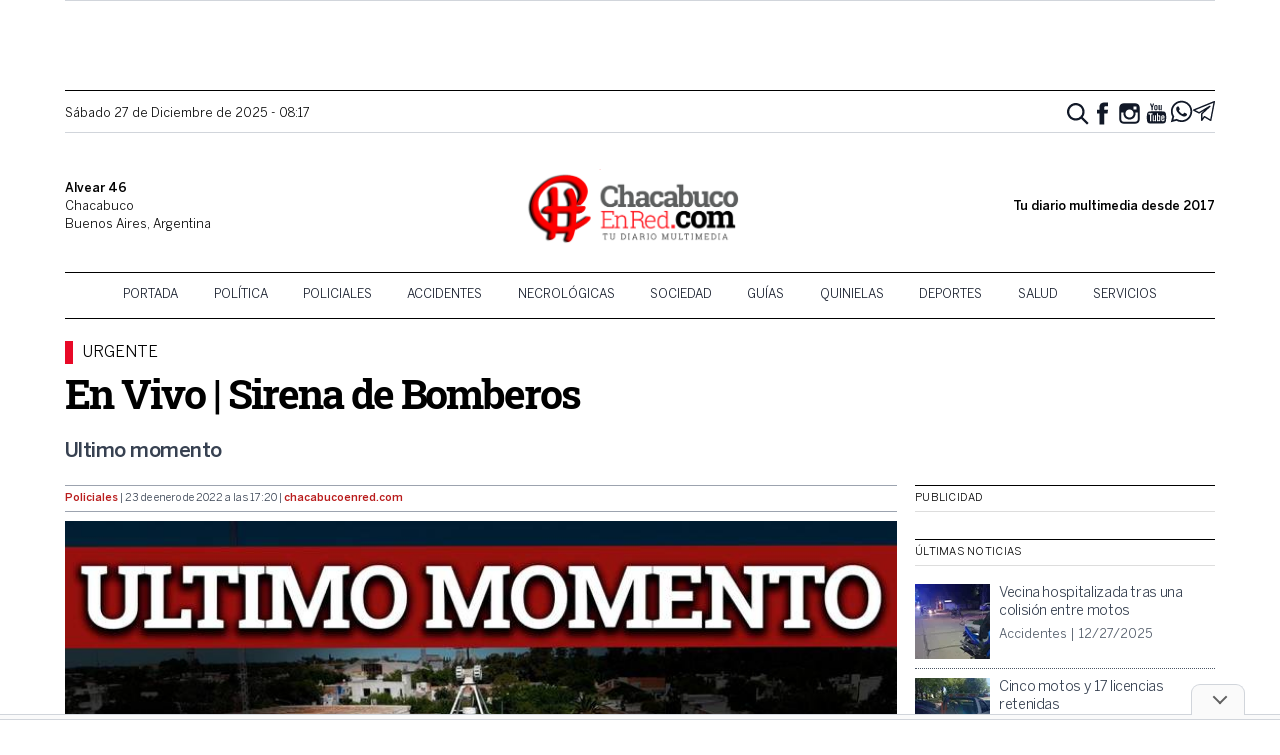

--- FILE ---
content_type: text/html; charset=utf-8
request_url: https://www.google.com/recaptcha/api2/aframe
body_size: 269
content:
<!DOCTYPE HTML><html><head><meta http-equiv="content-type" content="text/html; charset=UTF-8"></head><body><script nonce="FXXOlg4jD3QEaTVAF8ayFQ">/** Anti-fraud and anti-abuse applications only. See google.com/recaptcha */ try{var clients={'sodar':'https://pagead2.googlesyndication.com/pagead/sodar?'};window.addEventListener("message",function(a){try{if(a.source===window.parent){var b=JSON.parse(a.data);var c=clients[b['id']];if(c){var d=document.createElement('img');d.src=c+b['params']+'&rc='+(localStorage.getItem("rc::a")?sessionStorage.getItem("rc::b"):"");window.document.body.appendChild(d);sessionStorage.setItem("rc::e",parseInt(sessionStorage.getItem("rc::e")||0)+1);localStorage.setItem("rc::h",'1766834254372');}}}catch(b){}});window.parent.postMessage("_grecaptcha_ready", "*");}catch(b){}</script></body></html>

--- FILE ---
content_type: text/css; charset=utf-8
request_url: https://chacabucoenred.com/wp-content/themes/tailwind/dist/css.f9fff3ad3bcd151835de.css?ver=2.0
body_size: 9837
content:
/*! tailwindcss v2.1.4 | MIT License | https://tailwindcss.com *//*! modern-normalize v1.1.0 | MIT License | https://github.com/sindresorhus/modern-normalize */html{-webkit-text-size-adjust:100%;line-height:1.15;-moz-tab-size:4;-o-tab-size:4;tab-size:4}body{font-family:system-ui,-apple-system,Segoe UI,Roboto,Helvetica,Arial,sans-serif,Apple Color Emoji,Segoe UI Emoji;margin:0}hr{color:inherit;height:0}abbr[title]{-webkit-text-decoration:underline dotted;text-decoration:underline dotted}b,strong{font-weight:bolder}code,kbd,pre,samp{font-family:ui-monospace,SFMono-Regular,Consolas,Liberation Mono,Menlo,monospace;font-size:1em}small{font-size:80%}sub,sup{font-size:75%;line-height:0;position:relative;vertical-align:baseline}sub{bottom:-.25em}sup{top:-.5em}table{border-color:inherit;text-indent:0}button,input,optgroup,select,textarea{font-family:inherit;font-size:100%;line-height:1.15;margin:0}button,select{text-transform:none}[type=button],[type=reset],[type=submit],button{-webkit-appearance:button}::-moz-focus-inner{border-style:none;padding:0}:-moz-focusring{outline:1px dotted ButtonText}:-moz-ui-invalid{box-shadow:none}legend{padding:0}progress{vertical-align:baseline}::-webkit-inner-spin-button,::-webkit-outer-spin-button{height:auto}[type=search]{-webkit-appearance:textfield;outline-offset:-2px}::-webkit-search-decoration{-webkit-appearance:none}::-webkit-file-upload-button{-webkit-appearance:button;font:inherit}summary{display:list-item}blockquote,dd,dl,figure,h1,h2,h3,h4,h5,h6,hr,p,pre{margin:0}button{background-color:transparent;background-image:none}button:focus{outline:1px dotted;outline:5px auto -webkit-focus-ring-color}fieldset,ol,ul{margin:0;padding:0}ol,ul{list-style:none}html{font-family:-apple-system,BlinkMacSystemFont,Benton Sans,Helvetica Neue,Arial,Noto Sans,sans-serif,Apple Color Emoji,Segoe UI Emoji,Segoe UI Symbol,Noto Color Emoji;line-height:1.5}body{font-family:inherit;line-height:inherit}*,:after,:before{border:0 solid #e5e7eb;-webkit-box-sizing:border-box;box-sizing:border-box}hr{border-top-width:1px}img{border-style:solid}textarea{resize:vertical}input::-webkit-input-placeholder,textarea::-webkit-input-placeholder{color:#9ca3af;opacity:1}input::-moz-placeholder,textarea::-moz-placeholder{color:#9ca3af;opacity:1}input::-ms-input-placeholder,textarea::-ms-input-placeholder{color:#9ca3af;opacity:1}input::placeholder,textarea::placeholder{color:#9ca3af;opacity:1}[role=button],button{cursor:pointer}table{border-collapse:collapse}h1,h2,h3,h4,h5,h6{font-size:inherit;font-weight:inherit}a{color:inherit;text-decoration:inherit}button,input,optgroup,select,textarea{color:inherit;line-height:inherit;padding:0}code,kbd,pre,samp{font-family:Menlo,Monaco,Consolas,Liberation Mono,Courier New,monospace}audio,canvas,embed,iframe,img,object,svg,video{display:block;vertical-align:middle}img,video{height:auto;max-width:100%}*{--tw-shadow:0 0 #0000;--tw-ring-inset:var(--tw-empty,/*!*/ /*!*/);--tw-ring-offset-width:0px;--tw-ring-offset-color:#fff;--tw-ring-color:rgba(59,130,246,0.5);--tw-ring-offset-shadow:0 0 #0000;--tw-ring-shadow:0 0 #0000}.container{margin-left:auto;margin-right:auto;width:100%}@media (min-width:640px){.container{max-width:640px}}@media (min-width:768px){.container{max-width:768px}}@media (min-width:1024px){.container{max-width:1024px}}@media (min-width:1150px){.container{max-width:1150px}}.visible{visibility:visible}.relative{position:relative}.absolute{position:absolute}.fixed{position:fixed}.sticky{position:sticky}.static{position:static}.left-0{left:0}.bottom-0{bottom:0}.top-\[-1\.7rem\]{top:-1.7rem}.right-\[35px\]{right:35px}.top-0{top:0}.right-0{right:0}.top-full{top:100%}.-left-2{left:-.5rem}.bottom-4{bottom:1rem}.top-3{top:.75rem}.right-2{right:.5rem}.z-10{z-index:10}.z-40{z-index:40}.z-\[60\]{z-index:60}.z-\[70\]{z-index:70}.z-50{z-index:50}.order-2{-webkit-box-ordinal-group:3;-ms-flex-order:2;order:2}.order-1{-webkit-box-ordinal-group:2;-ms-flex-order:1;order:1}.col-span-full{grid-column:1/-1}.col-span-1{grid-column:span 1/span 1}.col-span-2{grid-column:span 2/span 2}.m-0{margin:0}.m-12{margin:3rem}.m-2{margin:.5rem}.mx-auto{margin-left:auto;margin-right:auto}.my-8{margin-bottom:2rem;margin-top:2rem}.my-4{margin-bottom:1rem;margin-top:1rem}.my-2{margin-bottom:.5rem;margin-top:.5rem}.mx-0{margin-left:0;margin-right:0}.mb-16{margin-bottom:4rem}.mt-4{margin-top:1rem}.mt-2{margin-top:.5rem}.mt-0{margin-top:0}.ml-4{margin-left:1rem}.mb-4{margin-bottom:1rem}.mb-3{margin-bottom:.75rem}.mb-8{margin-bottom:2rem}.mt-1{margin-top:.25rem}.mr-4{margin-right:1rem}.mb-5{margin-bottom:1.25rem}.mr-2{margin-right:.5rem}.mb-2{margin-bottom:.5rem}.ml-1{margin-left:.25rem}.mb-0{margin-bottom:0}.mt-\[0\.15rem\]{margin-top:.15rem}.-mt-1{margin-top:-.25rem}.mr-1{margin-right:.25rem}.mb-1{margin-bottom:.25rem}.mt-5{margin-top:1.25rem}.mb-6{margin-bottom:1.5rem}.-mt-2{margin-top:-.5rem}.ml-2{margin-left:.5rem}.mt-6{margin-top:1.5rem}.-ml-4{margin-left:-1rem}.-mb-1{margin-bottom:-.25rem}.block{display:block}.inline-block{display:inline-block}.inline{display:inline}.flex{display:-webkit-box;display:-ms-flexbox;display:flex}.table{display:table}.grid{display:grid}.hidden{display:none}.h-56{height:14rem}.h-\[1\.7rem\]{height:1.7rem}.h-full{height:100%}.h-6{height:1.5rem}.h-5{height:1.25rem}.h-4{height:1rem}.h-12{height:3rem}.h-10{height:2.5rem}.h-20{height:5rem}.max-h-full{max-height:100%}.min-h-\[500px\]{min-height:500px}.w-full{width:100%}.w-12{width:3rem}.w-48{width:12rem}.w-6{width:1.5rem}.w-auto{width:auto}.w-5{width:1.25rem}.w-56{width:14rem}.w-4{width:1rem}.w-10{width:2.5rem}.w-40{width:10rem}.w-8{width:2rem}.max-w-\[95vw\]{max-width:95vw}.max-w-\[75vw\]{max-width:75vw}.flex-initial{-webkit-box-flex:0;-ms-flex:0 1 auto;flex:0 1 auto}.flex-auto{-webkit-box-flex:1;-ms-flex:1 1 auto;flex:1 1 auto}.table-auto{table-layout:auto}.cursor-pointer{cursor:pointer}.resize{resize:both}.list-disc{list-style-type:disc}.grid-cols-\[4fr\2c 6fr\]{grid-template-columns:4fr 6fr}.grid-cols-\[60px\2c 1fr\]{grid-template-columns:60px 1fr}.grid-cols-3{grid-template-columns:repeat(3,minmax(0,1fr))}.grid-cols-\[75px\2c 1fr\]{grid-template-columns:75px 1fr}.grid-cols-2{grid-template-columns:repeat(2,minmax(0,1fr))}.flex-col{-webkit-box-orient:vertical;-webkit-box-direction:normal;-ms-flex-direction:column;flex-direction:column}.flex-wrap{-ms-flex-wrap:wrap;flex-wrap:wrap}.items-center{-webkit-box-align:center;-ms-flex-align:center;align-items:center}.items-start{-webkit-box-align:start;-ms-flex-align:start;align-items:flex-start}.justify-end{-webkit-box-pack:end;-ms-flex-pack:end;justify-content:flex-end}.justify-center{-webkit-box-pack:center;-ms-flex-pack:center;justify-content:center}.justify-around{-ms-flex-pack:distribute;justify-content:space-around}.justify-items-center{justify-items:center}.gap-4{gap:1rem}.gap-2{gap:.5rem}.gap-3{gap:.75rem}.gap-1{gap:.25rem}.gap-y-4{row-gap:1rem}.overflow-scroll{overflow:scroll}.overflow-hidden{overflow:hidden}.overflow-ellipsis{text-overflow:ellipsis}.break-words{overflow-wrap:break-word}.rounded{border-radius:.25rem}.rounded-lg{border-radius:.5rem}.rounded-full{border-radius:9999px}.rounded-t-lg{border-top-left-radius:.5rem;border-top-right-radius:.5rem}.border{border-width:1px}.border-2{border-width:2px}.border-t-8{border-top-width:8px}.border-t{border-top-width:1px}.border-b-0{border-bottom-width:0}.border-l{border-left-width:1px}.border-r{border-right-width:1px}.border-b{border-bottom-width:1px}.border-t-4{border-top-width:4px}.border-l-8{border-left-width:8px}.border-b-2{border-bottom-width:2px}.border-t-2{border-top-width:2px}.border-l-2{border-left-width:2px}.border-dotted{border-style:dotted}.border-gray-700{--tw-border-opacity:1;border-color:rgba(55,65,81,var(--tw-border-opacity))}.border-gray-300{--tw-border-opacity:1;border-color:rgba(209,213,219,var(--tw-border-opacity))}.border-red-qpc{--tw-border-opacity:1;border-color:rgba(232,9,39,var(--tw-border-opacity))}.border-black{--tw-border-opacity:1;border-color:rgba(0,0,0,var(--tw-border-opacity))}.border-gray-400{--tw-border-opacity:1;border-color:rgba(156,163,175,var(--tw-border-opacity))}.border-gray-900{--tw-border-opacity:1;border-color:rgba(17,24,39,var(--tw-border-opacity))}.border-indigo-500{--tw-border-opacity:1;border-color:rgba(99,102,241,var(--tw-border-opacity))}.border-gray-200{--tw-border-opacity:1;border-color:rgba(229,231,235,var(--tw-border-opacity))}.border-gray-custom-200{--tw-border-opacity:1;border-color:rgba(204,204,204,var(--tw-border-opacity))}.border-gray-600{--tw-border-opacity:1;border-color:rgba(75,85,99,var(--tw-border-opacity))}.bg-gray-900{--tw-bg-opacity:1;background-color:rgba(17,24,39,var(--tw-bg-opacity))}.bg-\[\#fafafa\]{--tw-bg-opacity:1;background-color:rgba(250,250,250,var(--tw-bg-opacity))}.bg-white{--tw-bg-opacity:1;background-color:rgba(255,255,255,var(--tw-bg-opacity))}.bg-transparent{background-color:transparent}.bg-red-qpc{--tw-bg-opacity:1;background-color:rgba(232,9,39,var(--tw-bg-opacity))}.bg-green-800{--tw-bg-opacity:1;background-color:rgba(6,95,70,var(--tw-bg-opacity))}.bg-gray-100{--tw-bg-opacity:1;background-color:rgba(243,244,246,var(--tw-bg-opacity))}.bg-\[\#25d366\]{--tw-bg-opacity:1;background-color:rgba(37,211,102,var(--tw-bg-opacity))}.bg-\[\#1a73e8\]{--tw-bg-opacity:1;background-color:rgba(26,115,232,var(--tw-bg-opacity))}.bg-gray-200{--tw-bg-opacity:1;background-color:rgba(229,231,235,var(--tw-bg-opacity))}.bg-gray-300{--tw-bg-opacity:1;background-color:rgba(209,213,219,var(--tw-bg-opacity))}.bg-gradient-to-b{background-image:-webkit-gradient(linear,left top,left bottom,from(var(--tw-gradient-stops)));background-image:linear-gradient(to bottom,var(--tw-gradient-stops))}.from-transparent{--tw-gradient-from:transparent;--tw-gradient-stops:var(--tw-gradient-from),var(--tw-gradient-to,transparent)}.to-black{--tw-gradient-to:#000}.bg-cover{background-size:cover}.bg-contain{background-size:contain}.bg-top-center{background-position:top}.bg-center{background-position:50%}.bg-no-repeat{background-repeat:no-repeat}.fill-current{fill:currentColor}.object-cover{-o-object-fit:cover;object-fit:cover}.p-2{padding:.5rem}.p-0{padding:0}.p-4{padding:1rem}.p-1{padding:.25rem}.p-5{padding:1.25rem}.p-3{padding:.75rem}.px-2{padding-left:.5rem;padding-right:.5rem}.px-6{padding-left:1.5rem;padding-right:1.5rem}.px-3{padding-left:.75rem;padding-right:.75rem}.px-4{padding-left:1rem;padding-right:1rem}.px-10{padding-left:2.5rem;padding-right:2.5rem}.px-8{padding-left:2rem;padding-right:2rem}.py-2{padding-bottom:.5rem;padding-top:.5rem}.py-1{padding-bottom:.25rem;padding-top:.25rem}.pb-\[36px\]{padding-bottom:36px}.pb-4{padding-bottom:1rem}.pt-16{padding-top:4rem}.pl-10{padding-left:2.5rem}.pt-8{padding-top:2rem}.pb-12{padding-bottom:3rem}.pb-\[\.2rem\]{padding-bottom:.2rem}.pt-\[50px\]{padding-top:50px}.pt-2{padding-top:.5rem}.pb-1{padding-bottom:.25rem}.pt-3{padding-top:.75rem}.pb-3{padding-bottom:.75rem}.pt-1{padding-top:.25rem}.pl-2{padding-left:.5rem}.pb-2{padding-bottom:.5rem}.pt-4{padding-top:1rem}.pt-6{padding-top:1.5rem}.text-center{text-align:center}.text-left{text-align:left}.text-right{text-align:right}.font-sans{font-family:-apple-system,BlinkMacSystemFont,Benton Sans,Helvetica Neue,Arial,Noto Sans,sans-serif,Apple Color Emoji,Segoe UI Emoji,Segoe UI Symbol,Noto Color Emoji}.font-header{font-family:Roboto Slab,Helvetica Neue,Arial,Noto Sans,sans-serif,Apple Color Emoji,Segoe UI Emoji,Segoe UI Symbol,Noto Color Emoji}.text-2xl{font-size:1.5rem}.text-3xl{font-size:1.875rem}.text-xl{font-size:1.25rem}.text-lg{font-size:1.125rem}.text-base{font-size:1rem}.text-xs{font-size:.7rem}.text-sm{font-size:.875rem}.text-xxs{font-size:.6rem}.text-4xl{font-size:2.25rem}.font-bold{font-weight:500}.font-normal{font-weight:400}.capitalize{text-transform:capitalize}.uppercase{text-transform:uppercase}.not-italic{font-style:normal}.italic{font-style:italic}.leading-relaxed{line-height:1.625}.leading-tight{line-height:1.25}.leading-none{line-height:1}.leading-normal{line-height:1.5}.tracking-tighter{letter-spacing:-.05em}.tracking-tight{letter-spacing:-.025em}.text-gray-500{--tw-text-opacity:1;color:rgba(107,114,128,var(--tw-text-opacity))}.text-red-qpc{--tw-text-opacity:1;color:rgba(232,9,39,var(--tw-text-opacity))}.text-black{--tw-text-opacity:1;color:rgba(0,0,0,var(--tw-text-opacity))}.text-blue-500{--tw-text-opacity:1;color:rgba(59,130,246,var(--tw-text-opacity))}.text-white{--tw-text-opacity:1;color:rgba(255,255,255,var(--tw-text-opacity))}.text-gray-100{--tw-text-opacity:1;color:rgba(243,244,246,var(--tw-text-opacity))}.text-gray-900{--tw-text-opacity:1;color:rgba(17,24,39,var(--tw-text-opacity))}.\!text-white{--tw-text-opacity:1!important;color:rgba(255,255,255,var(--tw-text-opacity))!important}.text-gray-600{--tw-text-opacity:1;color:rgba(75,85,99,var(--tw-text-opacity))}.text-gray-700{--tw-text-opacity:1;color:rgba(55,65,81,var(--tw-text-opacity))}.text-gray-800{--tw-text-opacity:1;color:rgba(31,41,55,var(--tw-text-opacity))}.text-red-500{--tw-text-opacity:1;color:rgba(239,68,68,var(--tw-text-opacity))}.text-green-600{--tw-text-opacity:1;color:rgba(5,150,105,var(--tw-text-opacity))}.text-blue-600{--tw-text-opacity:1;color:rgba(37,99,235,var(--tw-text-opacity))}.no-underline{text-decoration:none}.opacity-0{opacity:0}.shadow{--tw-shadow:0 1px 3px 0 rgba(0,0,0,0.1),0 1px 2px 0 rgba(0,0,0,0.06)}.shadow,.shadow-md{-webkit-box-shadow:0 0 #0000,0 0 #0000,var(--tw-shadow);box-shadow:0 0 #0000,0 0 #0000,var(--tw-shadow);-webkit-box-shadow:var(--tw-ring-offset-shadow,0 0 #0000),var(--tw-ring-shadow,0 0 #0000),var(--tw-shadow);box-shadow:var(--tw-ring-offset-shadow,0 0 #0000),var(--tw-ring-shadow,0 0 #0000),var(--tw-shadow)}.shadow-md{--tw-shadow:0 4px 6px -1px rgba(0,0,0,0.1),0 2px 4px -1px rgba(0,0,0,0.06)}.shadow-lg{--tw-shadow:0 10px 15px -3px rgba(0,0,0,0.1),0 4px 6px -2px rgba(0,0,0,0.05);-webkit-box-shadow:0 0 #0000,0 0 #0000,var(--tw-shadow);box-shadow:0 0 #0000,0 0 #0000,var(--tw-shadow);-webkit-box-shadow:var(--tw-ring-offset-shadow,0 0 #0000),var(--tw-ring-shadow,0 0 #0000),var(--tw-shadow);box-shadow:var(--tw-ring-offset-shadow,0 0 #0000),var(--tw-ring-shadow,0 0 #0000),var(--tw-shadow)}.filter{--tw-blur:var(--tw-empty,/*!*/ /*!*/);--tw-brightness:var(--tw-empty,/*!*/ /*!*/);--tw-contrast:var(--tw-empty,/*!*/ /*!*/);--tw-grayscale:var(--tw-empty,/*!*/ /*!*/);--tw-hue-rotate:var(--tw-empty,/*!*/ /*!*/);--tw-invert:var(--tw-empty,/*!*/ /*!*/);--tw-saturate:var(--tw-empty,/*!*/ /*!*/);--tw-sepia:var(--tw-empty,/*!*/ /*!*/);--tw-drop-shadow:var(--tw-empty,/*!*/ /*!*/);-webkit-filter:var(--tw-blur) var(--tw-brightness) var(--tw-contrast) var(--tw-grayscale) var(--tw-hue-rotate) var(--tw-invert) var(--tw-saturate) var(--tw-sepia) var(--tw-drop-shadow);filter:var(--tw-blur) var(--tw-brightness) var(--tw-contrast) var(--tw-grayscale) var(--tw-hue-rotate) var(--tw-invert) var(--tw-saturate) var(--tw-sepia) var(--tw-drop-shadow)}.blur{--tw-blur:blur(8px)}.transition-all{-webkit-transition-duration:.15s;transition-duration:.15s;-webkit-transition-property:all;transition-property:all;-webkit-transition-timing-function:cubic-bezier(.4,0,.2,1);transition-timing-function:cubic-bezier(.4,0,.2,1)}.transition{-webkit-transition-duration:.15s;transition-duration:.15s;-webkit-transition-property:background-color,border-color,color,fill,stroke,opacity,backdrop-filter,-webkit-box-shadow,-webkit-transform,-webkit-filter;transition-property:background-color,border-color,color,fill,stroke,opacity,backdrop-filter,-webkit-box-shadow,-webkit-transform,-webkit-filter;transition-property:background-color,border-color,color,fill,stroke,opacity,box-shadow,transform,filter,backdrop-filter;transition-property:background-color,border-color,color,fill,stroke,opacity,box-shadow,transform,filter,backdrop-filter,-webkit-box-shadow,-webkit-transform,-webkit-filter;-webkit-transition-timing-function:cubic-bezier(.4,0,.2,1);transition-timing-function:cubic-bezier(.4,0,.2,1)}.transition-opacity{-webkit-transition-duration:.15s;transition-duration:.15s;-webkit-transition-property:opacity;transition-property:opacity;-webkit-transition-timing-function:cubic-bezier(.4,0,.2,1);transition-timing-function:cubic-bezier(.4,0,.2,1)}.transition-colors{-webkit-transition-duration:.15s;transition-duration:.15s;-webkit-transition-property:background-color,border-color,color,fill,stroke;transition-property:background-color,border-color,color,fill,stroke;-webkit-transition-timing-function:cubic-bezier(.4,0,.2,1);transition-timing-function:cubic-bezier(.4,0,.2,1)}.duration-300{-webkit-transition-duration:.3s;transition-duration:.3s}.duration-500{-webkit-transition-duration:.5s;transition-duration:.5s}html{font-size:18px}body{-webkit-font-smoothing:antialiased;-moz-osx-font-smoothing:grayscale;font-family:-apple-system,BlinkMacSystemFont,Benton Sans,Helvetica Neue,Arial,Noto Sans,sans-serif,Apple Color Emoji,Segoe UI Emoji,Segoe UI Symbol,Noto Color Emoji;font-size:1rem;font-weight:400;line-height:1.5}b,strong{font-weight:500}p{margin-bottom:1rem;margin-top:.5rem}a{color:rgba(185,28,28,var(--tw-text-opacity));font-weight:500;text-decoration:underline}a,a:focus,a:hover{--tw-text-opacity:1}a:focus,a:hover{color:rgba(75,85,99,var(--tw-text-opacity))}h1,h2,h3,h4,h5,h6{font-family:Roboto Slab,Helvetica Neue,Arial,Noto Sans,sans-serif,Apple Color Emoji,Segoe UI Emoji,Segoe UI Symbol,Noto Color Emoji;font-weight:400;margin-bottom:1rem;margin-top:2rem}@media (min-width:1024px){h1,h2,h3,h4,h5,h6{margin-top:3rem}}h1,h2,h3{line-height:1.25}h4,h5,h6{line-height:1.5}h1{font-size:3rem;margin:0}h2{font-size:2.25rem}h3{font-size:1.875rem}h4{font-size:1.5rem}h5,h6{font-size:1.25rem}h6{letter-spacing:.025em}ol,ul{margin-bottom:2.5rem;margin-left:.5rem;margin-top:1rem}@media (min-width:1024px){ol,ul{margin-left:2rem}}li{margin-bottom:.5rem}.article li,.sidebar li{list-style-type:disc}blockquote{--tw-text-opacity:1;color:rgba(30,58,138,var(--tw-text-opacity));font-size:1.25rem;font-style:italic;margin:2.5rem 1rem;padding:.75rem 2rem;position:relative}@media (min-width:1024px){blockquote{font-size:1.5rem;margin-left:4rem;margin-right:4rem}}blockquote p{font-family:Roboto Slab,Helvetica Neue,Arial,Noto Sans,sans-serif,Apple Color Emoji,Segoe UI Emoji,Segoe UI Symbol,Noto Color Emoji;font-size:2.25rem;letter-spacing:-.05em;margin-top:1rem}blockquote cite{--tw-text-opacity:1;color:rgba(75,85,99,var(--tw-text-opacity));display:block;font-family:-apple-system,BlinkMacSystemFont,Benton Sans,Helvetica Neue,Arial,Noto Sans,sans-serif,Apple Color Emoji,Segoe UI Emoji,Segoe UI Symbol,Noto Color Emoji;font-size:.875rem;font-weight:500;text-align:right}blockquote:before{content:"\201C";left:0;top:-10px}blockquote:after,blockquote:before{font-family:Arial,sans-serif;font-size:82px;font-style:normal;position:absolute}blockquote:after{bottom:-45px;content:"\201D";right:0}.list-reset{display:inline-block;list-style:none;margin:0;padding:0}::-moz-selection{--tw-bg-opacity:1;--tw-text-opacity:1;background-color:rgba(219,58,52,var(--tw-bg-opacity));color:rgba(229,231,235,var(--tw-text-opacity))}::selection{--tw-bg-opacity:1;--tw-text-opacity:1;background-color:rgba(219,58,52,var(--tw-bg-opacity));color:rgba(229,231,235,var(--tw-text-opacity))}.nav-primary ul{text-align:center;width:100%}.nav-primary a{--tw-text-opacity:1;color:rgba(17,24,39,var(--tw-text-opacity));display:block;font-weight:400;padding-bottom:.75rem;padding-left:1rem;padding-right:1rem;padding-top:.75rem;text-decoration:none;text-transform:uppercase}.nav-primary a:focus,.nav-primary a:hover{text-decoration:underline}.nav-primary li{-webkit-box-flex:0;display:inline-block;-ms-flex:0 1 auto;flex:0 1 auto;margin-bottom:0}.nav-primary .current-menu-ancestor>a,.nav-primary .current-menu-item>a{--tw-bg-opacity:1;--tw-text-opacity:1;background-color:rgba(232,9,39,var(--tw-bg-opacity));color:rgba(255,255,255,var(--tw-text-opacity));font-weight:500;text-decoration:none}.nav-primary .menu-item-has-children{position:relative}.nav-primary .sub-menu{--tw-border-opacity:1;--tw-bg-opacity:1;background-color:rgba(255,255,255,var(--tw-bg-opacity));border-color:rgba(0,0,0,var(--tw-border-opacity));border-width:1px;display:none;left:-3px;margin:0;position:absolute;text-align:left;top:100%;width:200px;z-index:50}.nav-primary .sub-menu.active{display:block}.nav-primary .sub-menu li{width:100%}@media (min-width:1024px){.mobile-menu{display:none}}.mobile-menu{-webkit-transform:translate3d(-100%,0,0);transform:translate3d(-100%,0,0)}.mobile-menu li{margin-bottom:.75rem}.mobile-menu a{text-decoration:none}.mobile-menu .nav-mobile--secondary a{--tw-text-opacity:1;color:rgba(0,0,0,var(--tw-text-opacity))}.mobile-menu .nav-mobile--secondary a:hover{--tw-text-opacity:1;color:rgba(232,9,39,var(--tw-text-opacity));text-decoration:underline}.mobile-menu .sub-menu{margin-bottom:.5rem;margin-left:1rem;margin-top:.5rem}.admin-bar .mobile-menu{top:46px}@media (min-width:1024px){.admin-bar .mobile-menu{top:32px}}body.menu-active{max-height:100vh;overflow:hidden}body.menu-active .mobile-menu{-webkit-transform:translateZ(0);transform:translateZ(0)}.footer-menu{margin-left:0;padding-left:0;@extend .list-reset}.footer-menu a{--tw-text-opacity:1;color:rgba(255,255,255,var(--tw-text-opacity));font-style:normal}.svg-icon path,.svg-icon polygon,.svg-icon rect{fill:currentColor}.svg-icon circle{stroke:currentColor;stroke-width:1}label{font-family:-apple-system,BlinkMacSystemFont,Benton Sans,Helvetica Neue,Arial,Noto Sans,sans-serif,Apple Color Emoji,Segoe UI Emoji,Segoe UI Symbol,Noto Color Emoji;font-size:.875rem;font-weight:500;text-transform:uppercase}input,select,textarea{--tw-border-opacity:1;--tw-bg-opacity:1;background-color:rgba(243,244,246,var(--tw-bg-opacity));border-color:rgba(209,213,219,var(--tw-border-opacity));border-radius:.25rem;border-width:2px;font-size:1rem;font-style:italic;line-height:1.5;margin-bottom:.5rem;padding:.75rem 1rem;width:100%}input[aria-invalid=true],select[aria-invalid=true],textarea[aria-invalid=true]{--tw-border-opacity:1;border-color:rgba(219,58,52,var(--tw-border-opacity))}input:focus,select:focus,textarea:focus{--tw-border-opacity:1;--tw-bg-opacity:1;--tw-shadow:0 10px 15px -3px rgba(0,0,0,0.1),0 4px 6px -2px rgba(0,0,0,0.05);background-color:rgba(243,244,246,var(--tw-bg-opacity));border-color:rgba(229,231,235,var(--tw-border-opacity));-webkit-box-shadow:0 0 #0000,0 0 #0000,var(--tw-shadow);box-shadow:0 0 #0000,0 0 #0000,var(--tw-shadow);-webkit-box-shadow:var(--tw-ring-offset-shadow,0 0 #0000),var(--tw-ring-shadow,0 0 #0000),var(--tw-shadow);box-shadow:var(--tw-ring-offset-shadow,0 0 #0000),var(--tw-ring-shadow,0 0 #0000),var(--tw-shadow)}input:focus,textarea:focus{--tw-border-opacity:1;border-color:rgba(31,41,55,var(--tw-border-opacity))}textarea{height:6rem}select{--tw-bg-opacity:1;background-color:rgba(243,244,246,var(--tw-bg-opacity));height:3rem}select option{--tw-bg-opacity:1;background-color:rgba(255,255,255,var(--tw-bg-opacity))}select:focus{--tw-border-opacity:1;--tw-shadow:0 0 #0000;border-color:rgba(209,213,219,var(--tw-border-opacity));-webkit-box-shadow:0 0 #0000,0 0 #0000,var(--tw-shadow);box-shadow:0 0 #0000,0 0 #0000,var(--tw-shadow);-webkit-box-shadow:var(--tw-ring-offset-shadow,0 0 #0000),var(--tw-ring-shadow,0 0 #0000),var(--tw-shadow);box-shadow:var(--tw-ring-offset-shadow,0 0 #0000),var(--tw-ring-shadow,0 0 #0000),var(--tw-shadow);-webkit-transform:none;transform:none}input::-webkit-input-placeholder{--tw-text-opacity:1;color:rgba(75,85,99,var(--tw-text-opacity));font-family:-apple-system,BlinkMacSystemFont,Benton Sans,Helvetica Neue,Arial,Noto Sans,sans-serif,Apple Color Emoji,Segoe UI Emoji,Segoe UI Symbol,Noto Color Emoji}input::-moz-placeholder{--tw-text-opacity:1;color:rgba(75,85,99,var(--tw-text-opacity));font-family:-apple-system,BlinkMacSystemFont,Benton Sans,Helvetica Neue,Arial,Noto Sans,sans-serif,Apple Color Emoji,Segoe UI Emoji,Segoe UI Symbol,Noto Color Emoji}input::-ms-input-placeholder{--tw-text-opacity:1;color:rgba(75,85,99,var(--tw-text-opacity));font-family:-apple-system,BlinkMacSystemFont,Benton Sans,Helvetica Neue,Arial,Noto Sans,sans-serif,Apple Color Emoji,Segoe UI Emoji,Segoe UI Symbol,Noto Color Emoji}input::placeholder{--tw-text-opacity:1;color:rgba(75,85,99,var(--tw-text-opacity));font-family:-apple-system,BlinkMacSystemFont,Benton Sans,Helvetica Neue,Arial,Noto Sans,sans-serif,Apple Color Emoji,Segoe UI Emoji,Segoe UI Symbol,Noto Color Emoji}.alignright{float:right;margin-bottom:1rem;margin-left:1rem}.alignleft{float:left;margin-bottom:1rem;margin-right:1rem}.aligncenter{margin-left:auto;margin-right:auto}.screen-reader-text{clip:rect(1px,1px,1px,1px);word-wrap:normal!important;border:0;clip-path:inset(50%);height:1px;margin:-1px;overflow:hidden;padding:0;position:absolute;width:1px}@media (min-width:1024px){.lg-block{display:block}}.ad{text-align:center}.ad iframe{margin-left:auto;margin-right:auto}@media (min-width:768px){.ad--mobile{display:none}}.ad--desktop{display:none}@media (min-width:768px){.ad--desktop{display:block}}.rotate--floating--loading .rotate--floating{display:none}.rotate--floating--open{height:100vh;overflow:hidden}.rotate--floating{-webkit-box-align:center;-ms-flex-align:center;align-items:center;display:grid;justify-items:center;z-index:90}.rotate--floating,.rotate--floating__background{height:100%;left:0;position:fixed;top:0;width:100%}.rotate--floating__background{background-color:hsla(0,0%,100%,.98)}.rotate--floating__inside{position:relative}.rotate--floating__button{--tw-bg-opacity:1;--tw-text-opacity:1;background-color:rgba(0,0,0,var(--tw-bg-opacity));color:rgba(255,255,255,var(--tw-text-opacity));font-family:Menlo,Monaco,Consolas,Liberation Mono,Courier New,monospace;font-size:.875rem;line-height:0;padding:1rem;position:absolute;right:0;top:-36px}.rotate--floating__button[disabled]{--tw-bg-opacity:1;background-color:rgba(107,114,128,var(--tw-bg-opacity))}.rotate--floating__button--featured{--tw-bg-opacity:1;background-color:rgba(220,38,38,var(--tw-bg-opacity));-webkit-transition-duration:.15s;transition-duration:.15s;-webkit-transition-duration:.3s;transition-duration:.3s;-webkit-transition-property:all;transition-property:all;-webkit-transition-timing-function:cubic-bezier(.4,0,.2,1);transition-timing-function:cubic-bezier(.4,0,.2,1)}.article>p:first-of-type{font-size:1.125rem}.article h2,.article h3,.article h4,.article h5,.article h6{font-weight:500}.article h4,.article h5,.article h6{text-transform:uppercase}@media (min-width:1024px){.article ol,.article p,.article ul{line-height:1.5;margin-bottom:2rem;margin-top:1rem}}.subscribe-to-whatsapp{--tw-border-opacity:1;--tw-bg-opacity:1;--tw-shadow:0 10px 15px -3px rgba(0,0,0,0.1),0 4px 6px -2px rgba(0,0,0,0.05);background-color:rgba(229,231,235,var(--tw-bg-opacity));border-color:rgba(156,163,175,var(--tw-border-opacity));border-width:1px;-webkit-box-shadow:0 0 #0000,0 0 #0000,var(--tw-shadow);box-shadow:0 0 #0000,0 0 #0000,var(--tw-shadow);-webkit-box-shadow:var(--tw-ring-offset-shadow,0 0 #0000),var(--tw-ring-shadow,0 0 #0000),var(--tw-shadow);box-shadow:var(--tw-ring-offset-shadow,0 0 #0000),var(--tw-ring-shadow,0 0 #0000),var(--tw-shadow);display:grid;gap:.5rem;grid-template-columns:repeat(2,minmax(0,1fr));grid-template-columns:50px 1fr;margin-bottom:1rem;margin-top:1rem;padding:1rem}.comment-form{color:#666}.comment-form label{color:#222;display:block;font-size:.875em;font-weight:700;margin:0 0 5px;text-transform:uppercase}.comment-list,.comment-list ol{list-style-type:none;padding:0}.comment-list{margin:0 0 20px}.comment-list li{border-bottom:1px solid #f2f2f2;margin-bottom:20px;padding-bottom:20px}.comment-list li ol{margin:20px 0 0 20px}.comment-list li ol li:last-child{border:0;margin-bottom:0;padding-bottom:0}.comment-meta{line-height:1.5;margin-bottom:5px}.bypostauthor{display:block}.comment-author .avatar{border-radius:30px;float:left;margin:0 10px 0 0}.comment-awaiting-moderation,.comment-metadata{font-size:.875rem}.comment-metadata a{color:#999;font-size:.7rem;text-decoration:none}.comment-metadata a:hover{color:#2e64e6}.comment-content{word-wrap:break-word;color:#666;font-size:.9375em}.comment-content p:last-child{margin-bottom:0}.reply{margin-top:10px}.reply a{--tw-border-opacity:1;border-color:rgba(232,9,39,var(--tw-border-opacity));border-radius:.25rem;border-width:1px;display:inline-block;font-size:.7rem;padding:.5rem .75rem .25rem;text-align:center;text-decoration:none;text-transform:uppercase;-webkit-transition:background .2s ease 0s;transition:background .2s ease 0s}.reply a:hover{--tw-bg-opacity:1;--tw-text-opacity:1;background-color:rgba(232,9,39,var(--tw-bg-opacity));color:rgba(255,255,255,var(--tw-text-opacity))}.commercial-guide__item__area a{--tw-text-opacity:1;color:rgba(6,95,70,var(--tw-text-opacity));text-decoration:none}.post-type-archive-commercial_guide .navigation{margin-top:1rem}@media (min-width:768px){.post-type-archive-commercial_guide div.nav-previous{margin-right:.5rem;text-align:right}.post-type-archive-commercial_guide div.nav-next{margin-left:.5rem;text-align:left}}.commercial-guide__header{background-image:url(d687b61a34b9b966f1d4f2a4499670f1.webp);background-position:100% 100%;background-repeat:no-repeat;background-size:contain;border:none;border-bottom:1px solid #ccc;min-height:10rem}.commercial-guide__header h1{border:none}@media (min-width:768px){.commercial-guide__header{min-height:18rem}.commercial-guide__header h2{max-width:60%}}.elections h1 em{--tw-text-opacity:1;color:rgba(232,9,39,var(--tw-text-opacity));font-style:normal}.elections--homepage .elections__participants{display:grid;gap:1rem;grid-template-columns:repeat(2,minmax(0,1fr));margin:0;margin-top:.5rem}@media (min-width:768px){.elections--homepage .elections__participants{grid-template-columns:repeat(5,minmax(0,1fr));margin-top:0}}.elections--homepage .elections__participant{padding:.5rem;text-align:center}@media (min-width:768px){.elections--homepage .elections__participant{padding:1rem}}@media (min-width:1024px){.elections--homepage .elections__participant{padding:2rem}}.elections--homepage .elections__participant span{display:block}.elections--homepage .elections__participant img{margin-left:auto;margin-right:auto;max-width:90px}@media (min-width:768px){.elections--homepage .elections__participant img{max-width:150px}}.elections--homepage .elections__stats span{text-align:center}.elections--single .elections__participants{margin-bottom:.5rem;margin-left:0;margin-right:0;margin-top:.5rem}@media (min-width:768px){.elections--single .elections__participants{margin-bottom:1rem;margin-top:1.5rem}}.elections--single .elections__participant{--tw-border-opacity:1;border-bottom-width:1px;border-color:rgba(229,231,235,var(--tw-border-opacity));display:grid;gap:1rem;grid-template-columns:100px 1fr;padding-bottom:.5rem;padding-top:.5rem}@media (min-width:768px){.elections--single .elections__participant{gap:2rem;grid-template-columns:150px 1fr;margin-bottom:0}}.elections--single .elections__participant span{display:block}.elections--single .elections__participant img{margin-left:auto;margin-right:auto;max-width:100px}@media (min-width:768px){.elections--single .elections__participant img{margin-left:0;margin-right:0;max-width:150px}}.elections--single .elections__participant__image{margin-bottom:0}.elections--single .elections__participant>div:nth-child(2){-webkit-box-orient:vertical;-webkit-box-direction:normal;-ms-flex-line-pack:center;align-content:center;-ms-flex-direction:column;flex-direction:column;text-align:left}.elections--single .elections__stats{margin-bottom:.75rem;text-align:left}.elections--single .elections__full div{margin-bottom:.25rem;text-align:left}.elections__participant__image{margin-bottom:1rem}.elections__participant__image img{--tw-border-opacity:1;aspect-ratio:1;border-color:rgba(229,231,235,var(--tw-border-opacity));border-radius:9999px;border-width:2px;height:auto;width:100%}.elections__participant__name{font-size:1.125rem;font-weight:500}.elections__participant__votes-percentage{font-size:1.25rem;font-weight:500;line-height:1;margin-bottom:.25rem;margin-top:.5rem}.election__stats__updated_at,.election__status__custom-status{display:block}.elections__container{text-align:center}.elections__go-link{background-color:rgba(232,9,39,var(--tw-bg-opacity));display:inline-block;margin-bottom:.75rem;padding:.5rem .75rem;text-align:center;text-decoration:none}.elections__go-link,.elections__go-link:hover{--tw-bg-opacity:1;--tw-text-opacity:1;color:rgba(255,255,255,var(--tw-text-opacity))}.elections__go-link:hover{background-color:rgba(202,3,30,var(--tw-bg-opacity))}@font-face{font-display:fallback;font-family:Roboto Slab;font-style:normal;font-weight:400;src:local(""),url(677ab222f95f446b2bbf6a2ea08da62b.woff2) format("woff2"),url(c62929f22e5aa6ed1162ef7e821b7691.woff) format("woff")}@font-face{font-display:fallback;font-family:Roboto Slab;font-style:normal;font-weight:500;src:local(""),url(ae7afc89af2cefc40aa02e6c49301f71.woff2) format("woff2"),url(b1d6d7d100f9cdcd2add2a0e99543ba4.woff) format("woff")}@font-face{font-display:fallback;font-family:Benton Sans;font-style:normal;font-weight:400;src:url(0bba0fc08c8f3c6837b1e06b3fdcfcdf.woff2) format("woff2"),url(b48f17966f65d8c163ec3aeee73668e0.woff) format("woff")}@font-face{font-display:fallback;font-family:Benton Sans;font-style:normal;font-weight:500;src:url(86f35e2080b79c7875cc85bf6227cb02.woff2) format("woff2"),url(1d3fb1679ceae2ac4e365473a9a9e9b3.woff) format("woff")}@font-face{font-display:fallback;font-family:Benton Sans;font-style:normal;font-weight:600;src:url(7d0041047c743ea7ea7a5c1cd1195320.woff2) format("woff2"),url(c57b8a2f4aa03db623d403605a32c7eb.woff) format("woff")}.footer p{line-height:2}.footer h4{font-family:-apple-system,BlinkMacSystemFont,Benton Sans,Helvetica Neue,Arial,Noto Sans,sans-serif,Apple Color Emoji,Segoe UI Emoji,Segoe UI Symbol,Noto Color Emoji;font-size:.875rem;font-weight:500}.footer img{margin-bottom:.5rem;margin-left:auto;margin-right:auto;padding-bottom:.5rem;padding-top:.5rem}@media (min-width:768px){.footer img{margin-left:0;margin-right:0}}.footer ul{margin:0}.footer a{--tw-text-opacity:1;color:rgba(255,255,255,var(--tw-text-opacity));font-weight:400;text-decoration:none}.footer li a{display:block;font-size:.7rem;margin-bottom:.5rem;padding-bottom:.25rem;padding-top:.25rem}.useful-phones{width:100%}.useful-phones td{--tw-border-opacity:1;border-bottom-width:1px;border-color:rgba(17,24,39,var(--tw-border-opacity));border-style:dotted;font-size:.875rem;padding:.25rem}@media screen and (max-width:640px){.useful-phones td{border-bottom-width:0;display:block;padding-bottom:0;padding-left:.5rem;padding-right:.5rem;padding-top:0;width:100%}.useful-phones td:first-child{padding-top:.5rem}.useful-phones td:not(:first-child){font-size:.7rem}.useful-phones td:last-child{border-bottom-width:1px;padding-bottom:.5rem}}.toggle{background-color:#000;content:"";display:inline-block;grid-area:button;height:3px;margin:10px 10px 0 0;opacity:1;padding:0;position:relative;right:0;text-indent:-9999px;-webkit-transition:opacity .3s ease 0s,background .3s ease 0s;transition:opacity .3s ease 0s,background .3s ease 0s;width:25px;z-index:25}.toggle:before{top:-8px}.toggle:after,.toggle:before{background-color:#000;content:"";height:3px;left:0;position:absolute;-webkit-transform-origin:center center 0;transform-origin:center center 0;-webkit-transition:background .3s ease 0s,-webkit-transform .3s ease 0s;transition:background .3s ease 0s,-webkit-transform .3s ease 0s;transition:transform .3s ease 0s,background .3s ease 0s;transition:transform .3s ease 0s,background .3s ease 0s,-webkit-transform .3s ease 0s;width:25px}.toggle:after{bottom:-8px}.toggle:focus,.toggle:focus:after,.toggle:focus:before{background-color:red}.toggle.close{background-color:transparent;border:0;position:absolute;right:0;top:10px}.toggle.close:focus,.toggle.close:hover{-webkit-box-shadow:none;box-shadow:none}.toggle.close:before{background-color:red;opacity:1;-webkit-transform:translateY(8px) rotate(-45deg);transform:translateY(8px) rotate(-45deg)}.toggle.close:after{background-color:red;opacity:1;-webkit-transform:translateY(-8px) rotate(45deg);transform:translateY(-8px) rotate(45deg)}.logged-in .header{top:46px}@media (min-width:1024px){.logged-in .header{top:32px}}@media screen and (max-width:767px){.status-bar__section--hidden{display:none}.status-bar__tabs buttons{--tw-bg-opacity:1;background-color:rgba(243,244,246,var(--tw-bg-opacity))}.data-status-bar--active{--tw-bg-opacity:1;background-color:rgba(229,231,235,var(--tw-bg-opacity))}.header{padding-top:42px}.header__info{background:#fff;left:0;position:fixed;top:50px;width:100%;z-index:40}.header__info.up{top:0}.header__social{-webkit-transition:all .25s ease-in;transition:all .25s ease-in}.floating .header__social{-webkit-transform:translateX(-100%);transform:translateX(-100%);-webkit-transition:-webkit-transform .25s ease-in;transition:-webkit-transform .25s ease-in;transition:transform .25s ease-in;transition:transform .25s ease-in,-webkit-transform .25s ease-in}.header__floating-logo{height:2rem;left:10px;position:fixed;top:3px;-webkit-transform:translateX(-180%);transform:translateX(-180%);z-index:45}.loaded .header__floating-logo{-webkit-transition:-webkit-transform .25s ease-in;transition:-webkit-transform .25s ease-in;transition:transform .25s ease-in;transition:transform .25s ease-in,-webkit-transform .25s ease-in}.floating .header__floating-logo{-webkit-transform:translateX(0);transform:translateX(0)}}.youtube-live em{--tw-text-opacity:1;color:rgba(232,9,39,var(--tw-text-opacity));font-style:normal}.youtube-live iframe{aspect-ratio:16/9}#install{--tw-border-opacity:1;--tw-bg-opacity:1;--tw-shadow:0 10px 15px -3px rgba(0,0,0,0.1),0 4px 6px -2px rgba(0,0,0,0.05);background-color:rgba(243,244,246,var(--tw-bg-opacity));border-color:rgba(0,0,0,var(--tw-border-opacity));border-width:1px;bottom:10%;-webkit-box-shadow:0 0 #0000,0 0 #0000,var(--tw-shadow);box-shadow:0 0 #0000,0 0 #0000,var(--tw-shadow);-webkit-box-shadow:var(--tw-ring-offset-shadow,0 0 #0000),var(--tw-ring-shadow,0 0 #0000),var(--tw-shadow);box-shadow:var(--tw-ring-offset-shadow,0 0 #0000),var(--tw-ring-shadow,0 0 #0000),var(--tw-shadow);font-size:.875rem;left:3%;padding:1rem;position:fixed;text-align:center;width:94%}@media (min-width:768px){#install{bottom:15%;left:auto;max-width:330px;right:2%}}#install span{display:block;margin-bottom:1rem}#install #install__close{--tw-bg-opacity:1;--tw-text-opacity:1;background-color:rgba(0,0,0,var(--tw-bg-opacity));border-radius:9999px;color:rgba(255,255,255,var(--tw-text-opacity));font-size:.6rem;height:1rem;position:absolute;right:-.25rem;top:-.25rem;width:1rem}#install #install__button{--tw-bg-opacity:1;--tw-text-opacity:1;background-color:rgba(37,99,235,var(--tw-bg-opacity));border-radius:9999px;color:rgba(255,255,255,var(--tw-text-opacity));display:block;font-size:.7rem;font-weight:500;margin-bottom:1px;padding-bottom:.25rem;padding-left:.5rem;padding-right:.5rem;padding-top:.5rem;text-transform:uppercase;width:100%}#install #install__button:hover{--tw-bg-opacity:1;background-color:rgba(96,165,250,var(--tw-bg-opacity))}#install #install__button:active{margin-bottom:0;margin-top:1px}.posts-navigation{padding:1rem}.posts-navigation .nav-links{display:grid;grid-template-columns:repeat(2,minmax(0,1fr))}.posts-navigation .nav-next{text-align:right}.posts-navigation a{text-decoration:none}.tab-content{max-height:0;-webkit-transition:max-height .35s;transition:max-height .35s}.tab input:checked~.tab-content{max-height:100vh}.tab input:checked+label{--tw-border-opacity:1;--tw-bg-opacity:1;background-color:rgba(243,244,246,var(--tw-bg-opacity));border-color:rgba(99,102,241,var(--tw-border-opacity));border-left-width:2px}.tab label:after{display:block;float:right;font-size:1.25rem;height:1.5em;line-height:1.5;right:0;text-align:center;top:0;-webkit-transition:all .35s;transition:all .35s;width:1.5em}.tab input[type=checkbox]+label:after{content:"+"}.tab input[type=checkbox]+label:after,.tab input[type=radio]+label:after{border-color:#b8c2cc;border-radius:9999px;border-width:1px;font-weight:700}.tab input[type=radio]+label:after{content:"\25BE"}.tab input[type=checkbox]:checked+label:after{background-color:#6574cd;color:#f8fafc;-webkit-transform:rotate(315deg);transform:rotate(315deg)}.tab input[type=radio]:checked+label:after{background-color:#6574cd;color:#f8fafc;-webkit-transform:rotateX(180deg);transform:rotateX(180deg)}.tab-content .table-auto td{--tw-bg-opacity:1;background-color:rgba(229,231,235,var(--tw-bg-opacity))}.tab-content .table-auto tr:nth-child(2n) td{--tw-bg-opacity:1;background-color:rgba(243,244,246,var(--tw-bg-opacity))}@media screen and (max-width:640px){.tab-content .table-auto th{display:none}.tab-content .table-auto td{border-style:none;display:block;padding-bottom:.25rem;padding-left:.5rem;padding-right:.5rem;padding-top:.25rem}.tab-content .table-auto td:first-child{padding-top:.75rem}.tab-content .table-auto td:last-child{@applt !pb-3}}.post-blocks--paginated .post-block{-webkit-box-orient:vertical;-webkit-box-direction:normal;-webkit-box-pack:justify;-ms-flex-pack:justify;display:-webkit-box;display:-ms-flexbox;display:flex;-ms-flex-direction:column;flex-direction:column;justify-content:space-between}.professional-guide__item__area a{--tw-text-opacity:1;color:rgba(6,95,70,var(--tw-text-opacity));text-decoration:none}.post-type-archive-professional_guide .navigation{margin-top:1rem}@media (min-width:768px){.post-type-archive-professional_guide div.nav-previous{margin-right:.5rem;text-align:right}.post-type-archive-professional_guide div.nav-next{margin-left:.5rem;text-align:left}}.professional-guide__header,.professional-guide__header h1{border:none}@media (min-width:768px){.professional-guide__header h2{max-width:60%}}.football-menu{-webkit-box-pack:justify;-ms-flex-pack:justify;display:-webkit-box;display:-ms-flexbox;display:flex;justify-content:space-between;margin:1rem}@media (min-width:768px){.football-menu{-webkit-box-pack:center;-ms-flex-pack:center;gap:1rem;justify-content:center}}.football-menu a{--tw-border-opacity:1;--tw-bg-opacity:1;--tw-text-opacity:1;--tw-shadow:0 1px 2px 0 rgba(0,0,0,0.05);background-color:rgba(232,9,39,var(--tw-bg-opacity));border-color:rgba(232,9,39,var(--tw-border-opacity));border-radius:9999px;border-width:2px;-webkit-box-shadow:0 0 #0000,0 0 #0000,var(--tw-shadow);box-shadow:0 0 #0000,0 0 #0000,var(--tw-shadow);-webkit-box-shadow:var(--tw-ring-offset-shadow,0 0 #0000),var(--tw-ring-shadow,0 0 #0000),var(--tw-shadow);box-shadow:var(--tw-ring-offset-shadow,0 0 #0000),var(--tw-ring-shadow,0 0 #0000),var(--tw-shadow);color:rgba(255,255,255,var(--tw-text-opacity));font-size:.7rem;font-weight:500;padding-bottom:.5rem;padding-left:1.25rem;padding-right:1.25rem;padding-top:.75rem;text-decoration:none;text-transform:uppercase}.football-menu a:active,.football-menu a:hover{opacity:.8}.football-menu a.current-page{--tw-bg-opacity:1;--tw-text-opacity:1;background-color:rgba(255,255,255,var(--tw-bg-opacity));color:rgba(232,9,39,var(--tw-text-opacity))}.football-content .swiper-pagination-simple{text-align:center}.article__content h2,.article__content h3,.article__content h4{font-family:-apple-system,BlinkMacSystemFont,Benton Sans,Helvetica Neue,Arial,Noto Sans,sans-serif,Apple Color Emoji,Segoe UI Emoji,Segoe UI Symbol,Noto Color Emoji;font-size:1.25rem;font-weight:500;margin-bottom:1rem;margin-top:.25rem}.article__content h2{font-size:1.5rem;letter-spacing:-.025em;line-height:1.375}.article__content p{margin-bottom:1rem}@media (min-width:768px){.article__content p{margin-bottom:2rem}}.article__content .wp-block-image img{height:auto!important}.article__content strong{font-weight:500;letter-spacing:-.025em}.article__content figure{padding-left:3rem;padding-right:3rem}.article__content figure.wp-block-gallery,.article__content figure.wp-block-gallery figure{padding-left:0;padding-right:0}.article__content figcaption{--tw-border-opacity:1;border-bottom-width:1px;border-color:rgba(156,163,175,var(--tw-border-opacity));border-top-width:2px;font-size:.875rem;font-weight:500;letter-spacing:-.025em;margin-bottom:1rem;margin-top:0;padding-bottom:.5rem;padding-top:.5rem}.article__content iframe{margin-bottom:1rem;width:100%}@media (min-width:768px){.article__content iframe{margin-bottom:2rem}}.article__content iframe{aspect-ratio:1/1}.article__content iframe[src*="facebook.com/plugins/video.php"]{aspect-ratio:16/8}.article__content iframe[src*="rumble.com"],.article__content iframe[src*="youtube.com"]{aspect-ratio:16/9}.article__content iframe[src*="drive.google.com/file/d/"]{aspect-ratio:4/3;margin-top:1rem}.article__content iframe[src*=maps]{aspect-ratio:1}.article__content .wp-block-embed-youtube{padding-left:0;padding-right:0}.article__content figure.wp-block-table{padding:0}.article__content figure.wp-block-table td{--tw-border-opacity:1;border-bottom-width:1px;border-color:rgba(17,24,39,var(--tw-border-opacity));border-style:dotted;font-size:.875rem;padding:.25rem}.sidebar h1{font-family:-apple-system,BlinkMacSystemFont,Benton Sans,Helvetica Neue,Arial,Noto Sans,sans-serif,Apple Color Emoji,Segoe UI Emoji,Segoe UI Symbol,Noto Color Emoji;font-size:.875rem;font-weight:400;padding:0}.sidebar h4{border-bottom:1px solid #ddd;border-top:1px solid #000;font-family:-apple-system,BlinkMacSystemFont,Benton Sans,Helvetica Neue,Arial,Noto Sans,sans-serif,Apple Color Emoji,Segoe UI Emoji,Segoe UI Symbol,Noto Color Emoji;font-size:.6rem;letter-spacing:.025em;padding-bottom:.25rem;padding-top:.25rem;text-transform:uppercase}.splide__arrow--prev{background-color:transparent!important;margin-left:-3rem}.splide__arrow--next{background-color:transparent!important;margin-right:-3rem}.splide__slide .commercial-guide__item{-webkit-box-shadow:none!important;box-shadow:none!important}*{-webkit-box-sizing:border-box;box-sizing:border-box}.hover\:border-red-600:hover{--tw-border-opacity:1;border-color:rgba(220,38,38,var(--tw-border-opacity))}.hover\:bg-red-qpc-200:hover{--tw-bg-opacity:1;background-color:rgba(202,3,30,var(--tw-bg-opacity))}.hover\:bg-red-600:hover{--tw-bg-opacity:1;background-color:rgba(220,38,38,var(--tw-bg-opacity))}.hover\:bg-\[\#1DAF57\]:hover{--tw-bg-opacity:1;background-color:rgba(29,175,87,var(--tw-bg-opacity))}.hover\:bg-\[\#1666C1\]:hover{--tw-bg-opacity:1;background-color:rgba(22,102,193,var(--tw-bg-opacity))}.hover\:bg-gray-600:hover{--tw-bg-opacity:1;background-color:rgba(75,85,99,var(--tw-bg-opacity))}.hover\:bg-gray-400:hover{--tw-bg-opacity:1;background-color:rgba(156,163,175,var(--tw-bg-opacity))}.hover\:text-white:hover{--tw-text-opacity:1;color:rgba(255,255,255,var(--tw-text-opacity))}.hover\:text-gray-700:hover{--tw-text-opacity:1;color:rgba(55,65,81,var(--tw-text-opacity))}.hover\:opacity-50:hover{opacity:.5}.focus\:transform-none:focus{-webkit-transform:none;transform:none}.focus\:bg-red-800:focus{--tw-bg-opacity:1;background-color:rgba(153,27,27,var(--tw-bg-opacity))}.focus\:text-white:focus{--tw-text-opacity:1;color:rgba(255,255,255,var(--tw-text-opacity))}.focus\:text-gray-700:focus{--tw-text-opacity:1;color:rgba(55,65,81,var(--tw-text-opacity))}.focus\:text-gray-400:focus{--tw-text-opacity:1;color:rgba(156,163,175,var(--tw-text-opacity))}.focus\:shadow-none:focus{--tw-shadow:0 0 #0000;-webkit-box-shadow:0 0 #0000,0 0 #0000,var(--tw-shadow);box-shadow:0 0 #0000,0 0 #0000,var(--tw-shadow);-webkit-box-shadow:var(--tw-ring-offset-shadow,0 0 #0000),var(--tw-ring-shadow,0 0 #0000),var(--tw-shadow);box-shadow:var(--tw-ring-offset-shadow,0 0 #0000),var(--tw-ring-shadow,0 0 #0000),var(--tw-shadow)}@media (min-width:768px){.md\:relative{position:relative}.md\:absolute{position:absolute}.md\:bottom-0{bottom:0}.md\:left-0{left:0}.md\:bottom-\[10px\]{bottom:10px}.md\:bottom-auto{bottom:auto}.md\:left-\[-1px\]{left:-1px}.md\:bottom-2{bottom:.5rem}.md\:top-4{top:1rem}.md\:z-10{z-index:10}.md\:order-1{-webkit-box-ordinal-group:2;-ms-flex-order:1;order:1}.md\:order-2{-webkit-box-ordinal-group:3;-ms-flex-order:2;order:2}.md\:order-none{-webkit-box-ordinal-group:1;-ms-flex-order:0;order:0}.md\:col-span-full{grid-column:1/-1}.md\:col-span-3{grid-column:span 3/span 3}.md\:col-span-1{grid-column:span 1/span 1}.md\:my-4{margin-bottom:1rem;margin-top:1rem}.md\:my-8{margin-bottom:2rem;margin-top:2rem}.md\:mx-auto{margin-left:auto;margin-right:auto}.md\:mb-4{margin-bottom:1rem}.md\:ml-2{margin-left:.5rem}.md\:mb-2{margin-bottom:.5rem}.md\:mt-8{margin-top:2rem}.md\:mb-0{margin-bottom:0}.md\:mt-0{margin-top:0}.md\:mt-12{margin-top:3rem}.md\:block{display:block}.md\:inline-block{display:inline-block}.md\:inline{display:inline}.md\:\!flex{display:-webkit-box!important;display:-ms-flexbox!important;display:flex!important}.md\:flex{display:-webkit-box;display:-ms-flexbox;display:flex}.md\:grid{display:grid}.md\:hidden{display:none}.md\:h-5{height:1.25rem}.md\:h-full{height:100%}.md\:min-h-\[24rem\]{min-height:24rem}.md\:w-1\/2{width:50%}.md\:w-\[calc\(100\%\+2px\)\]{width:calc(100% + 2px)}.md\:max-w-\[520px\]{max-width:520px}.md\:max-w-\[770px\]{max-width:770px}.md\:grid-cols-\[200px\2c 1fr\]{grid-template-columns:200px 1fr}.md\:grid-cols-2{grid-template-columns:repeat(2,minmax(0,1fr))}.md\:grid-cols-3{grid-template-columns:repeat(3,minmax(0,1fr))}.md\:grid-cols-\[5fr\2c 2fr\]{grid-template-columns:5fr 2fr}.md\:grid-cols-\[1fr\2c 2fr\]{grid-template-columns:1fr 2fr}.md\:grid-cols-\[1fr\2c 300px\]{grid-template-columns:1fr 300px}.md\:grid-cols-4{grid-template-columns:repeat(4,minmax(0,1fr))}.md\:flex-row{-webkit-box-orient:horizontal;-webkit-box-direction:normal;-ms-flex-direction:row;flex-direction:row}.md\:items-center{-webkit-box-align:center;-ms-flex-align:center;align-items:center}.md\:justify-end{-webkit-box-pack:end;-ms-flex-pack:end;justify-content:flex-end}.md\:gap-4{gap:1rem}.md\:gap-6{gap:1.5rem}.md\:gap-8{gap:2rem}.md\:gap-y-6{row-gap:1.5rem}.md\:gap-y-8{row-gap:2rem}.md\:truncate{overflow:hidden;text-overflow:ellipsis;white-space:nowrap}.md\:border{border-width:1px}.md\:border-t{border-top-width:1px}.md\:border-b{border-bottom-width:1px}.md\:border-none{border-style:none}.md\:border-black{--tw-border-opacity:1;border-color:rgba(0,0,0,var(--tw-border-opacity))}.md\:bg-gray-100{--tw-bg-opacity:1;background-color:rgba(243,244,246,var(--tw-bg-opacity))}.md\:p-0{padding:0}.md\:px-0{padding-left:0;padding-right:0}.md\:py-6{padding-bottom:1.5rem;padding-top:1.5rem}.md\:px-2{padding-left:.5rem;padding-right:.5rem}.md\:py-4{padding-bottom:1rem;padding-top:1rem}.md\:px-4{padding-left:1rem;padding-right:1rem}.md\:pt-6{padding-top:1.5rem}.md\:pt-24{padding-top:6rem}.md\:pb-32{padding-bottom:8rem}.md\:pt-\[90px\]{padding-top:90px}.md\:pt-4{padding-top:1rem}.md\:pb-3{padding-bottom:.75rem}.md\:pb-6{padding-bottom:1.5rem}.md\:pt-0{padding-top:0}.md\:pb-14{padding-bottom:3.3rem}.md\:pb-20{padding-bottom:5rem}.md\:pb-8{padding-bottom:2rem}.md\:text-left{text-align:left}.md\:text-right{text-align:right}.md\:text-5xl{font-size:3rem}.md\:text-xl{font-size:1.25rem}.md\:text-sm{font-size:.875rem}.md\:text-4xl{font-size:2.25rem}.md\:text-base{font-size:1rem}.md\:text-2xl{font-size:1.5rem}.md\:text-lg{font-size:1.125rem}.md\:text-xs{font-size:.7rem}.md\:leading-snug{line-height:1.375}}@media (min-width:1024px){.lg\:mb-32{margin-bottom:8rem}.lg\:block{display:block}.lg\:inline-block{display:inline-block}.lg\:hidden{display:none}.lg\:max-w-\[800px\]{max-width:800px}.lg\:grid-cols-\[300px\2c 1fr\]{grid-template-columns:300px 1fr}.lg\:grid-cols-3{grid-template-columns:repeat(3,minmax(0,1fr))}.lg\:px-24{padding-left:6rem;padding-right:6rem}.lg\:px-0{padding-left:0;padding-right:0}.lg\:text-4xl{font-size:2.25rem}}@media (min-width:1150px){.xl\:h-\[50vh\]{height:50vh}.xl\:px-0{padding-left:0;padding-right:0}}

--- FILE ---
content_type: text/javascript; charset=utf-8
request_url: https://chacabucoenred.com/wp-content/themes/tailwind/dist/js.2a02544a4c4445f2ccfe.js?ver=2.0
body_size: 4258
content:
/******/ (function() { // webpackBootstrap
/******/ 	"use strict";
var __webpack_exports__ = {};

;// CONCATENATED MODULE: ./assets/js/modules/ads.js
/* harmony default export */ var ads = (() => {
  // Floating header ad
  window.addEventListener('scroll', () => {
    const adHeader = document.querySelector('.ad--header');

    if (!adHeader) {
      return;
    }

    const clientHeight = adHeader.clientHeight;
    const scrollY = window.scrollY || window.pageYOffset;
    const isMobile = window.innerWidth < 970;
    const threshold = isMobile ? 300 : 900;

    if (scrollY > threshold) {
      adHeader.style.top = `-${clientHeight}px`;
      document.querySelector('.header__info').classList.add('up');
    } else {
      adHeader.style.top = '0';
      document.querySelector('.header__info').classList.remove('up');
    }
  }); // Floating footer ad

  document.querySelectorAll('.hide-footer-ad svg').forEach(item => {
    item.addEventListener('click', e => {
      let div = e.target.closest('div');
      div.querySelectorAll('svg').forEach(item => {
        item.classList.toggle('hidden');
      });
      let aside = div.closest('aside');

      if (aside.classList.contains('closed')) {
        aside.style.bottom = 0;
      } else {
        aside.style.bottom = `-${aside.clientHeight}px`;
      }

      aside.classList.toggle('closed');
    });
  }); // Interstitial

  if (isIttAvailable()) {
    loadItt();
  } else {
    console.log('ITT - Do not load');
    loadSideRails();
  }

  function isIttAvailable() {
    // override - always show
    return true;
    const key = 'floatingAdShownAt';
    const now = Date.now();
    const stored = localStorage.getItem(key); // Check if reset #itt is set in the url

    if (window.location.hash === '#itt') {
      console.log('ITT - Overriding conditional display');
      return true;
    }

    if (!stored) {
      return true;
    }

    const storedTime = parseInt(stored, 10);
    const timeOffset = 60 * 60 * 1000; // one hour

    if (now - storedTime > timeOffset) {
      return true;
    }

    return false; // Not older than 1 hour
  }

  function loadItt() {
    let code = `
            <div class="rotate rotate--floating">
                <div class="rotate--floating__background"></div>
                <div class="rotate--floating__inside">
                    <button class="rotate--floating__button" aria-label="Cerrar publicidad en ${window.floatingAdSettings.enableButtonAfterSeconds} segundos" disabled>
                        ${window.floatingAdSettings.enableButtonAfterSeconds}
                    </button>

                    <aside class="">
                        <div class="ad w-full">
                            <div id="ad_itt"></div>
                        </div>
                    </aside>
                </div>
            </div>
        `;
    document.body.classList.add('rotate--floating--loading');
    document.body.insertAdjacentHTML('beforeend', code);
    googletag.cmd.push(() => {
      googletag.pubads().addEventListener('slotRenderEnded', function (event) {
        // Only execute if we're loading the interstitial
        if (event.slot.getSlotElementId() !== 'ad_itt') {
          return;
        } // If we're loading the interstitial but we don't have any content
        // if (! event.creativeId) { # // Programmatic ads don't have a creative id


        if (event.isEmpty) {
          console.log('ITT - Closed (event.isEmpty = true)');
          loadSideRails();
          return;
        } // We're actually loading it!


        console.log('ITT - Loaded');
        localStorage.setItem('floatingAdShownAt', Date.now().toString());
        showItt();
      });
      console.log('ITT - Loading');
      googletag.display('ad_itt');
    });
  }

  function showItt() {
    // Show it
    document.body.classList.add('rotate--floating--open');
    document.body.classList.remove('rotate--floating--loading'); // Close the ad when we click on it

    let link = document.querySelector('.rotate--floating a');

    if (link) {
      link.addEventListener('click', closeItt);
    } // Close the ad automatically after X seconds, if available


    let timeout = window.floatingAdSettings.closeAutomaticallyAfterSeconds;

    if (timeout > 0) {
      window.closeIttTimeout = setTimeout(closeItt, timeout * 1000);
    } // Close button countdown


    let countdownInterval = () => {
      let button = document.querySelector('.rotate--floating__button'); // If countdown is bigger than 0, then we update the number and wait til another go

      if (window.floatingAdSettings.enableButtonAfterSeconds > 1) {
        window.floatingAdSettings.enableButtonAfterSeconds -= 1;
        button.innerHTML = window.floatingAdSettings.enableButtonAfterSeconds;
        button.setAttribute('aria-label', `Cerrar publicidad en ${window.floatingAdSettings.enableButtonAfterSeconds} segundos`);
        return;
      }

      if (!button) {
        return;
      } // Countdown is done - enable the button and clear the interval


      button.innerHTML = '×';
      button.addEventListener('click', closeItt);
      button.removeAttribute('disabled');
      button.classList.add('text-lg');
      button.setAttribute('aria-label', `Cerrar publicidad`); // Make the close button easier to see after a few seconds

      setTimeout(() => {
        button.classList.add('rotate--floating__button--featured');
      }, 7000); // Close the add when we click on the overlay background

      let bg = document.querySelector('.rotate--floating__background');

      if (bg) {
        bg.addEventListener('click', closeItt);
      } // Clear this interval


      clearInterval(countdownInterval);
    };

    setTimeout(countdownInterval, 200);
    setInterval(countdownInterval, 1000);
  }

  function closeItt() {
    var _document$querySelect;

    if (window.closeIttTimeout) {
      clearTimeout(window.closeIttTimeout);
    }

    document.body.classList.remove('rotate--floating--open');
    (_document$querySelect = document.querySelector('.rotate--floating')) === null || _document$querySelect === void 0 ? void 0 : _document$querySelect.remove(); // Load siderails once we close the itt

    loadSideRails();
  }

  function loadSideRails() {
    console.log('Siderails - Loading');
    googletag.cmd.push(() => {
      let leftSideRail = googletag.defineOutOfPageSlot(`/23289589059/chacabucoenred/chacabucoenred_desktop_${window.adPage}_160x600_1`, googletag.enums.OutOfPageFormat.LEFT_SIDE_RAIL);

      if (leftSideRail) {
        console.log('Siderails - Setting up left');
        leftSideRail.addService(googletag.pubads());
        googletag.display(leftSideRail);
      } else {
        console.log('Siderails - Missing left');
      }

      let rightSideRail = googletag.defineOutOfPageSlot(`/23289589059/chacabucoenred/chacabucoenred_desktop_${window.adPage}_160x600_2`, googletag.enums.OutOfPageFormat.RIGHT_SIDE_RAIL);

      if (rightSideRail) {
        console.log('Siderails - Setting up right');
        rightSideRail.addService(googletag.pubads());
        googletag.display(rightSideRail);
      } else {
        console.log('Siderails - Missing right');
      }
    });
  }
});
;// CONCATENATED MODULE: ./assets/js/modules/commercial-guide.js
/* harmony default export */ var commercial_guide = (() => {
  // Archive pagination
  let selector = document.getElementById('commercial-guide__category-selector');

  if (selector !== null) {
    selector.addEventListener('change', event => {
      let currentOption = event.target.options[event.target.selectedIndex];
      window.location.href = currentOption.getAttribute('data-link');
    });
  } // Homepage slider


  let slider = document.getElementById('splide');

  if (slider !== null) {
    const script = document.createElement('script');
    script.src = jsData.splide.js;

    script.onload = () => {
      new Splide(slider, {
        type: 'loop',
        perPage: 1,
        pagination: false
      }).mount();
    };

    document.head.append(script);
    const style = document.createElement('link');
    style.setAttribute('rel', 'stylesheet');
    style.href = jsData.splide.css;
    document.head.append(style);
  }
});
;// CONCATENATED MODULE: ./assets/js/modules/elections.js
/* harmony default export */ var elections = (() => {
  let wrapperTemplate = document.getElementById('election-wrapper');
  let participantTemplate = document.getElementById('election-participant');

  if (!wrapperTemplate || !participantTemplate) {
    return;
  }

  let doElectionsQuery = async () => {
    let response = await fetch(`${window.jsData.wp_rest}chacabucoenred/elections/getResults`);
    let election = await response.json();
    ['manual', 'api'].forEach(mode => {
      let results = election.results[mode];
      let div = document.querySelector(`div[data-election-slug="${mode}"]`);

      if (!div) {
        return;
      } // Convert participants object to array and order by number of votes


      results.participants = Object.keys(results.participants).map(key => results.participants[key]).sort((a, b) => {
        if (a.votes_raw > b.votes_raw) {
          return -1;
        }

        if (a.votes_raw < b.votes_raw) {
          return 1;
        }

        return 0;
      });
      let participants = [];

      for (let key of Object.keys(results.participants)) {
        let participant = results.participants[key];
        let template = participantTemplate.innerHTML.replace('{name}', participant.name).replace('{image}', participant.image).replace('{group}', participant.group).replace(/\{percentage\}/g, participant.percentage ? `${participant.percentage}%` : '').replace('{votes}', participant.votes);
        participants.push(template);
      } // Limit number of participants to show


      participants = participants.slice(0, div.getAttribute('data-participants-limit'));
      let wrapperContent = wrapperTemplate.innerHTML;

      for (let key of Object.keys(results)) {
        let item = results[key];

        if (typeof item !== 'object') {
          let regex = new RegExp(`{${key}}`, 'gi');
          wrapperContent = wrapperContent.replace(regex, item);
        } else {}
      }

      wrapperContent = wrapperContent.replace('{date}', election.datetime).replace('{participants}', participants.join(''));
      div.innerHTML = wrapperContent;
    });
    setTimeout(doElectionsQuery, 120000);
  };

  doElectionsQuery();
});
;// CONCATENATED MODULE: ./assets/js/modules/header.js
/* harmony default export */ var header = (() => {
  /* Status bar tabs */
  const buttons = document.querySelectorAll('.status-bar__tabs button');

  if (buttons.length !== 0) {
    const sections = document.querySelectorAll('.status-bar [data-status-bar-tab]');
    buttons.forEach(item => {
      item.addEventListener('click', e => {
        let section = e.target.getAttribute('data-status-bar-action');
        let button = e.target;

        if (!section) {
          section = e.target.parentElement.getAttribute('data-status-bar-action');
          button = e.target.parentElement;
        }

        sections.forEach(current => {
          if (current.getAttribute('data-status-bar-tab') === section) {
            current.classList.remove('status-bar__section--hidden');
          } else {
            current.classList.add('status-bar__section--hidden');
          }
        });
        buttons.forEach(current => {
          if (current.getAttribute('data-status-bar-action') === section) {
            current.classList.add('data-status-bar--active');
          } else {
            current.classList.remove('data-status-bar--active');
          }
        });
      });
    });
    const event = new MouseEvent('click', {
      view: window,
      bubbles: true,
      cancelable: true
    });
    buttons[0].dispatchEvent(event);
  }
  /* Fixed header on mobile */


  document.body.classList.add('loaded'); // When the site logo goes out of sight, we show our floating logo instead

  const observer = new window.IntersectionObserver(entries => {
    if (!entries[0].isIntersecting) {
      document.body.classList.add('floating');
    } else {
      document.body.classList.remove('floating');
    }
  });
  observer.observe(document.querySelector('.header__logo')); // Desktop search

  document.getElementById('desktop-search-button').addEventListener('click', e => {
    e.preventDefault();
    let search = document.getElementById('desktop-search');

    if (search.classList.contains('hidden')) {
      search.classList.remove('hidden');
      search.querySelector('input').focus();
    } else {
      search.classList.add('hidden');
    }
  }); // Desktop sub-menu

  document.querySelectorAll('.nav-primary .menu-item-has-children > a').forEach(link => {
    link.addEventListener('click', e => {
      e.preventDefault();
      e.currentTarget.parentElement.querySelector('.sub-menu').classList.toggle('active');
    });
  });
});
;// CONCATENATED MODULE: ./assets/js/modules/menu.js
/* harmony default export */ var menu = (() => {
  const toggles = document.querySelectorAll('.toggle');
  const menu = document.querySelector('.mobile-menu');

  if (!toggles || !menu) {
    return;
  }

  let active = false;
  toggles.forEach(toggle => {
    toggle.addEventListener('click', () => {
      if (active) {
        open();
      } else {
        close();
      }
    });
  });

  function open() {
    document.body.classList.remove('menu-active');
    active = false;
  }

  function close() {
    document.body.classList.add('menu-active');
    active = true;
  }
});
;// CONCATENATED MODULE: ./assets/js/modules/obituary-participation.js
/* harmony default export */ var obituary_participation = (() => {
  document.querySelectorAll('[data-view-participations]').forEach(item => {
    item.addEventListener('click', event => {
      let postId = event.target.getAttribute('data-view-participations');
      let toggle = event.target.getAttribute('data-toggle');
      let count = event.target.getAttribute('data-count');
      document.querySelector(`[data-participations="${postId}"]`).classList.toggle('hidden');

      if (toggle == 0) {
        event.target.setAttribute('data-toggle', 1);
        event.target.innerHTML = 'Ocultar';
      } else {
        event.target.setAttribute('data-toggle', 0);
        event.target.innerHTML = `Mostrar (${count})`;
      }
    });
  });
});
;// CONCATENATED MODULE: ./assets/js/modules/post.js
/* harmony default export */ var post = (() => {
  if (!document.body.classList.contains('single-post')) {
    return;
  } // Remove width and height for iframes in post content so we can use
  // the aspect-ratio CSS property


  let iframes = document.querySelectorAll('.article__content iframe');
  iframes.forEach(iframe => {
    if (iframe.getAttribute('src').startsWith('https://www.facebook.com/plugins/post.php')) {
      return;
    }

    iframe.removeAttribute('width');
    iframe.removeAttribute('height');
  });
});
;// CONCATENATED MODULE: ./assets/js/modules/protect-media.js
/* harmony default export */ var protect_media = (() => {
  let disable = tag => {
    tag.addEventListener('contextmenu', event => {
      event.preventDefault();
    });
  };

  let videos = document.querySelectorAll('video');
  videos.forEach(disable);
  let audios = document.querySelectorAll('audio');
  audios.forEach(disable);
});
;// CONCATENATED MODULE: ./assets/js/modules/share.js
/* harmony default export */ var share = (() => {
  if (!navigator.share || window.matchMedia('(min-width: 768px)').matches) {
    return;
  }

  const shareContainer = document.querySelector('.post__share');
  const shareMobile = document.querySelector('script[name="share-mobile"]');
  shareContainer.innerHTML = shareMobile.innerHTML;
  const shareButton = document.querySelector('#share-button');
  shareButton.addEventListener('click', () => {
    const shareData = {
      text: shareButton.getAttribute('data-title') + ' -',
      url: shareButton.getAttribute('data-link')
    };
    navigator.share(shareData);
  });
});
;// CONCATENATED MODULE: ./assets/js/main.js
// Build CSS
 // Import JS Modules









 // Load Menu Script

document.addEventListener('DOMContentLoaded', ads);
document.addEventListener('DOMContentLoaded', commercial_guide);
document.addEventListener('DOMContentLoaded', elections);
document.addEventListener('DOMContentLoaded', header);
document.addEventListener('DOMContentLoaded', menu);
document.addEventListener('DOMContentLoaded', obituary_participation);
document.addEventListener('DOMContentLoaded', post);
document.addEventListener('DOMContentLoaded', protect_media);
document.addEventListener('DOMContentLoaded', share);
/******/ })()
;

--- FILE ---
content_type: text/javascript; charset=utf-8
request_url: https://chacabucoenred.com/wp-content/themes/tailwind/dist/deferred.a6a7f8384120e8e5ffd0.js?ver=2.0
body_size: 1779
content:
/******/ (function() { // webpackBootstrap
/******/ 	"use strict";
var __webpack_exports__ = {};

;// CONCATENATED MODULE: ./node_modules/quicklink/dist/quicklink.mjs
function e(e){return new Promise(function(n,t,r){(r=new XMLHttpRequest).open("GET",e,r.withCredentials=!0),r.onload=function(){200===r.status?n():t()},r.send()})}var n,t=(n=document.createElement("link")).relList&&n.relList.supports&&n.relList.supports("prefetch")?function(e){return new Promise(function(n,t,r){(r=document.createElement("link")).rel="prefetch",r.href=e,r.onload=n,r.onerror=t,document.head.appendChild(r)})}:e,r=window.requestIdleCallback||function(e){var n=Date.now();return setTimeout(function(){e({didTimeout:!1,timeRemaining:function(){return Math.max(0,50-(Date.now()-n))}})},1)},o=new Set;function i(e){if(e||(e={}),window.IntersectionObserver){var n=function(e){e=e||1;var n=[],t=0;function r(){t<e&&n.length>0&&(n.shift()(),t++)}return[function(e){n.push(e)>1||r()},function(){t--,r()}]}(e.throttle||1/0),t=n[0],i=n[1],u=e.limit||1/0,f=e.origins||[location.hostname],a=e.ignores||[],s=e.delay||0,l=[],h=e.timeoutFn||r,d="function"==typeof e.hrefFn&&e.hrefFn,m=new IntersectionObserver(function(n){n.forEach(function(n){if(n.isIntersecting)l.push((n=n.target).href),function(e,n){n?setTimeout(e,n):e()}(function(){-1!==l.indexOf(n.href)&&(m.unobserve(n),o.size<u&&t(function(){c(d?d(n):n.href,e.priority).then(i).catch(function(n){i(),e.onError&&e.onError(n)})}))},s);else{var r=l.indexOf((n=n.target).href);r>-1&&l.splice(r)}})},{threshold:e.threshold||0});return h(function(){(e.el||document).querySelectorAll("a").forEach(function(e){f.length&&!f.includes(e.hostname)||function e(n,t){return Array.isArray(t)?t.some(function(t){return e(n,t)}):(t.test||t).call(t,n.href,n)}(e,a)||m.observe(e)})},{timeout:e.timeout||2e3}),function(){o.clear(),m.disconnect()}}}function c(n,r,i){if(i=navigator.connection){if(i.saveData)return Promise.reject(new Error("Cannot prefetch, Save-Data is enabled"));if(/2g/.test(i.effectiveType))return Promise.reject(new Error("Cannot prefetch, network conditions are poor"))}return Promise.all([].concat(n).map(function(n){if(!o.has(n))return o.add(n),(r?function(n){return window.fetch?fetch(n,{credentials:"include"}):e(n)}:t)(new URL(n,location.href).toString())}))}

;// CONCATENATED MODULE: ./assets/js/deferred.js
/**
 * App Install
 *
 */
const installDiv = document.getElementById('install');
const installClose = document.getElementById('install__close');
const installButton = document.getElementById('install__button');

const installEnabled = function () {
  let closedAt = sessionStorage.getItem('install_prompt_closed_at');

  if (!closedAt) {
    return true;
  }

  const closedTimestamp = new Date(closedAt).getTime();
  const oneWeekAgo = new Date().getTime() - 7 * 24 * 60 * 60 * 1000;
  return closedTimestamp < oneWeekAgo;
}();

const commentsForm = document.querySelector('#comments');
window.shouldPromptForInstall = false;
window.addEventListener('beforeinstallprompt', event => {
  event.preventDefault(); // Stash the event so it can be triggered later.

  window.deferredInstallPrompt = event; // Enable ask popup, later

  window.shouldPromptForInstall = true;
});

if (installDiv && installEnabled && commentsForm) {
  // Show install popup when in a single page and already looking at the sidebar (so when you already saw all the post and you went below the comments)
  const intersectionObserver = new IntersectionObserver(entries => {
    if (entries[0].intersectionRatio <= 0) return;

    if (window.shouldPromptForInstall) {
      installDiv.classList.remove('hidden');
    }
  });
  intersectionObserver.observe(commentsForm);
}

if (installClose !== null) {
  installClose.addEventListener('click', async () => {
    installDiv.classList.add('hidden');
    sessionStorage.setItem('install_prompt_closed_at', new Date());
  });
}

if (installButton !== null) {
  installButton.addEventListener('click', async () => {
    const promptEvent = window.deferredInstallPrompt;

    if (!promptEvent) {
      return;
    } // Show the install prompt.


    promptEvent.prompt();
    const result = await promptEvent.userChoice; // Reset the deferred prompt variable, since
    // prompt() can only be called once.

    window.deferredPrompt = null; // Hide the install button.

    installDiv.classList.toggle('hidden', true);
  });
}
/**
 * Service Worker
 *
 */


if ('serviceWorker' in navigator) {
  navigator.serviceWorker.register('/service-worker.js/', {
    scope: '/'
  });
}
/**
 * QUICKLINK
 *
 * Disabled if the user is logged in, since the page cache is disabled in that case.
 */



window.addEventListener('load', () => {
  if (window.jsData.isLoggedIn === '1') {
    return;
  }

  if (document.body.classList.contains('single')) {
    return;
  }

  i({
    el: document.querySelector('[role=main]'),
    ignores: [/(publicar-participacion|category|#|logout|wp-admin|pdf|doc|zip|uploads)/]
  });
});
/******/ })()
;